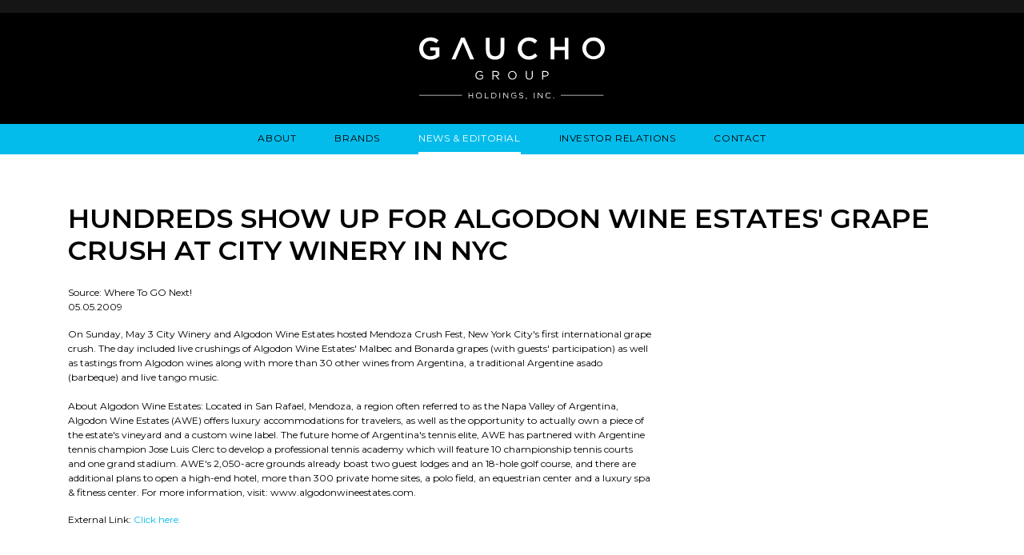

--- FILE ---
content_type: text/html; charset=UTF-8
request_url: https://www.gauchoholdings.com/news/media/2009-05-05-hundreds-show-up-for-algodon-wine-estates-grape-crush-at-city-winery-in-nyc
body_size: 6817
content:
<!DOCTYPE HTML>
<html lang="en">
<head>
<meta charset="UTF-8">
<meta http-equiv="X-UA-Compatible" content="IE=edge">
<title>Hundreds show up for Algodon Wine Estates' Grape Crush at City Winery in NYC | Gaucho Holdings</title>
<META NAME="KEYWORDS" CONTENT="Gaucho Group,Gaucho Buenos Aires,DPEC,DPEC Capital, Inc.,Scott L. Mathis,Algodon Wine Estates,Algodon Mansion,Private Equity,Venture Capital,Real Estate Investment,Accredited Investor,Qualified Investor,Alternative Investment Opportunities,Argentina Real Estate Investment,Buenos Aires Real Estate Investment,Mendoza Real Estate Investment,Algodon Recoleta Hotel,Argentina Real Estate"><meta name="description" content="On Sunday, May 3 City Winery and Algodon Wine Estates hosted Mendoza Crush Fest, New York City&#039;s first international grape crush. The day included live crushings of Algodon Wine Estates&#039; Malbec and Bonarda grapes (with guests&#039; participation) as">
<meta name="viewport" content="width=device-width, initial-scale=1">
<link rel="canonical" href="https://www.gauchoholdings.com/news/media/2009-05-05-hundreds-show-up-for-algodon-wine-estates-grape-crush-at-city-winery-in-nyc" />
<meta property="og:url" content="https://www.gauchoholdings.com/news/media/2009-05-05-hundreds-show-up-for-algodon-wine-estates-grape-crush-at-city-winery-in-nyc" />
<meta property="og:title" content="Hundreds show up for Algodon Wine Estates' Grape Crush at City Winery in NYC | Gaucho Holdings" />
<meta property="og:description" content="On Sunday, May 3 City Winery and Algodon Wine Estates hosted Mendoza Crush Fest, New York City&#039;s first international grape crush. The day included live crushings of Algodon Wine Estates&#039; Malbec and Bonarda grapes (with guests&#039; participation) as">
<meta property="og:image" content="https://www.gauchoholdings.com/images/layout/og-logo.jpg" />
<link rel="preconnect" href="https://fonts.googleapis.com" nonce="">
<link rel="preconnect" href="https://fonts.gstatic.com" crossorigin nonce="">
<link href="https://fonts.googleapis.com/css2?family=Montserrat:wght@400;600&display=swap" rel="stylesheet" nonce="">
<link rel="stylesheet" type="text/css" href="/assets/css/style.css?t=20240731300" />
<link rel="shortcut icon" href="/favicon.ico">
<link rel="apple-touch-icon" sizes="180x180" href="https://static.animusrex.com/gauchoholdings/images/favicons/apple-touch-icon.png">
<link rel="icon" type="image/png" sizes="32x32" href="https://static.animusrex.com/gauchoholdings/images/favicons/favicon-32x32.png">
<link rel="icon" type="image/png" sizes="16x16" href="https://static.animusrex.com/gauchoholdings/images/favicons/favicon-16x16.png">
<link rel="manifest" href="https://static.animusrex.com/gauchoholdings/images/favicons/site.webmanifest">
<link rel="mask-icon" href="https://static.animusrex.com/gauchoholdings/images/favicons/safari-pinned-tab.svg" color="#000000">
<meta name="msapplication-TileColor" content="#ffffff">
<meta name="msapplication-config" content="https://static.animusrex.com/gauchoholdings/images/favicons/browserconfig.xml">
<meta name="theme-color" content="#ffffff">
<script src="https://ajax.googleapis.com/ajax/libs/jquery/3.7.1/jquery.min.js" nonce=""></script>
<script src="https://ajax.googleapis.com/ajax/libs/jqueryui/1.13.2/jquery-ui.min.js" nonce=""></script>
<script src="https://cdn.jsdelivr.net/npm/bootstrap@5.3.1/dist/js/bootstrap.bundle.min.js" nonce="" integrity="sha384-HwwvtgBNo3bZJJLYd8oVXjrBZt8cqVSpeBNS5n7C8IVInixGAoxmnlMuBnhbgrkm" crossorigin="anonymous"></script>
<!-- Google tag (gtag.js) -->
<script async src="https://www.googletagmanager.com/gtag/js?id=G-8XNK9FGD5P" nonce=""></script>
<script nonce="">
window.dataLayer = window.dataLayer || [];
function gtag(){dataLayer.push(arguments);}
gtag('js', new Date());
gtag('config', 'G-8XNK9FGD5P');
</script>
<script type="application/ld+json" nonce="">
{
"@context": "https://schema.org",
"@type": "BreadcrumbList",
"itemListElement": [{
"@type": "ListItem",
"position": 1,
"item": {
"@id": "https://www.gauchoholdings.com/news",
"name": "News &amp; Editorial"
}
},{
"@type": "ListItem",
"position": 2,
"item": {
"@id": "https://www.gauchoholdings.com/news/media",
"name": "Media Mentions"
}
},{
"@type": "ListItem",
"position": 3,
"item": {
"@id": "https://www.gauchoholdings.com/news/media/2009-05-05-hundreds-show-up-for-algodon-wine-estates-grape-crush-at-city-winery-in-nyc",
"name": "Hundreds show up for Algodon Wine Estates&#039; Grape Crush at City Winery in NYC"
}
}]
}
</script>
<script type="application/ld+json" nonce="">
{
"@context": "https://schema.org",
"@type": "Organization",
"url": "https://www.gauchoholdings.com",
"logo": "https://www.gauchoholdings.com/images/layout/logo-white.svg",
"name": "Gaucho Holdings",
"sameAs": [
"https://www.facebook.com/AlgodonMansion",
"https://twitter.com/algodonlife",
"https://www.instagram.com/algodonlife"
]}
</script>
</head>
<body>
<header class="fixed-top">
<div data-qmod-tool="detailedquotetab" data-qmod-params="{&quot;lang&quot;:&quot;en&quot;,&quot;showLogo&quot;:false,&quot;lowHigh&quot;:false,&quot;symbol&quot;:&quot;vino&quot;}" class="qtool">
<script type="text/template" nonce="">
<a href="https://www.nasdaq.com/market-activity/stocks/vino" rel="noopener" target="blank" class="blue-on-black">
<span rv-html="data.symbolstring | whitespace"></span> &nbsp;
<span class="qmod-last" rv-if="data.datatype |= 'index'">{data.pricedata.last | asQHLast tLang}</span>
<span class="qmod-last" rv-unless="data.datatype |= 'index'">{data.pricedata.last | asQHLast tLang | asCurrency data.key.currency tLang}</span>
<span class="qmod-change" rv-qmodchange="data.pricedata.change">
<span class="qmod-change-icon fa" rv-qmodchangeicon="data.pricedata.change"></span><span>{data.pricedata.change | asQHLast tLang }</span><span class="qmod-pipe-sep">&nbsp;|&nbsp;</span>
<span>{data.pricedata.changepercent | numeraljs '0.00' | postFix '%' tLang}</span>
</a>
</script>
</div>
<div class="container-fluid top">
<a href="/" class="brand"><img src="/images/layout/logo-white.svg" alt="Gaucho Holdings Logo" /></a>
</div>
<div class="nav-container">
<div class="navbar navbar-expand-lg justify-content-center">
<button class="navbar-toggler x collapsed" type="button" data-bs-toggle="collapse" data-bs-target="#main-nav" aria-controls="main-nav" aria-expanded="false" aria-label="Toggle navigation">
<span class="icon-bar"></span>
<span class="icon-bar"></span>
<span class="icon-bar"></span>
</button>
<div class="navbar-collapse justify-content-center collapse" id="main-nav">
<ul class="nav first-level justify-content-center">
<li><a href="/about">About</a>
<ul id="sub-about" class="nav second-level justify-content-center">
<li><a href="/about/index">Business Overview</a></li>
<li><a href="/about/leadership">Leadership</a></li>
</ul>
</li>
<li><a href="/brands">Brands</a>
<ul id="sub-brands" class="nav second-level justify-content-center">
<li><a href="/brands/gaucho-open-asset-lending">Gaucho Open Asset Lending</a></li>
<li><a href="/brands/gaucho-buenos-aires">Gaucho - Buenos Aires</a></li>
<li><a href="/brands/algodon-wines">Algodon Fine Wines</a></li>
<li><a href="/brands/algodon-mansion">Algodon Mansion</a></li>
<li><a href="/brands/algodon-wine-estates">Algodon Wine Estates</a></li>
<li><a href="/brands/algodon-wine-resort">Algodon Wine Resort</a></li>
</ul>
</li>
<li><a href="/news" class="active">News & Editorial</a>
<ul id="sub-news" class="nav second-level justify-content-center mobile-v">
<li><a href="/news/asset-analysis">Asset Analysis</a></li>
<li><a href="/news/press">Press Releases</a></li>
<li><a href="/news/media" class="active">Media Mentions</a></li>
<li><a href="/news/industry">Industry News</a></li>
</ul>
</li>
<li><a href="/investor-relations">Investor Relations</a>
<ul id="sub-investor-relations" class="nav second-level justify-content-center">
<li><a href="https://ir.gauchoholdings.com">Overview</a></li>
<li><a href="/investor-relations/stockholders_club">Stockholder's Club</a></li>
<li><a href="https://ir.gauchoholdings.com/press-releases">News / Events</a></li>
<li><a href="/about/leadership/index">Leadership</a></li>
<li><a href="https://ir.gauchoholdings.com/ir-contacts">Company Information</a></li>
<li><a href="https://ir.gauchoholdings.com/financials">Financial Information</a></li>
<li><a href="https://ir.gauchoholdings.com/all-sec-filings">SEC Filings</a></li>
<li><a href="https://ir.gauchoholdings.com/governance-docs">Corporate Governance</a></li>
</ul>
</li>
<li><a href="/contact">Contact</a>
<ul id="sub-contact" class="nav second-level justify-content-center">
<li><a href="/contact/inquiries">Inquiries</a></li>
<li><a href="/contact/locations">Locations</a></li>
</ul>
</li>
</ul>
</div>
</div>
</div>
</header><main>
<div class="container">
<div class="page-header">
<h1>Hundreds show up for Algodon Wine Estates' Grape Crush at City Winery in NYC</h1>
</div>
<div class="row">
<div class="col-lg-8" style="padding-bottom:50px;">
<p>Source: Where To GO Next!<br />05.05.2009</p>
<p>On Sunday, May 3 City Winery and Algodon Wine Estates hosted Mendoza Crush Fest, New York City's first international grape crush. The day included live crushings of Algodon Wine Estates' Malbec and Bonarda grapes (with guests' participation) as well as tastings from Algodon wines along with more than 30 other wines from Argentina, a traditional Argentine asado (barbeque) and live tango music.<br /><br />About Algodon Wine Estates: Located in San Rafael, Mendoza, a region often referred to as the Napa Valley of Argentina, Algodon Wine Estates (AWE) offers luxury accommodations for travelers, as well as the opportunity to actually own a piece of the estate's vineyard and a custom wine label. The future home of Argentina's tennis elite, AWE has partnered with Argentine tennis champion Jose Luis Clerc to develop a professional tennis academy which will feature 10 championship tennis courts and one grand stadium. AWE's 2,050-acre grounds already boast two guest lodges and an 18-hole golf course, and there are additional plans to open a high-end hotel, more than 300 private home sites, a polo field, an equestrian center and a luxury spa & fitness center. For more information, visit: www.algodonwineestates.com. </p>
<!-- URL -->
<p>External Link: <a href="http://www.wheretogonext.com/release.html?releaseID=145245" target="_blank">Click here.</a></p>
</div><!-- end eightcol -->
<div class="col-lg-4">
<!-- widgets start here -->
</div><!-- end fourcol-->
</div><!-- end row -->
</div><!-- end content container -->
</main>
<footer>
<div class="container-fluid top">
<div class="container">
<div class="section-heading">The Gaucho Collection</div>
</div>
<div class="row g-0">
<div class="col-lg-2 col-md-4">
<div class="brand-card">
<div class="brand-logo"><img src="/collection/gaucho/_res/id=Logo" alt="Gaucho Logo" loading="lazy" /></div>
<div class="brand-social">
<a href="https://www.instagram.com/gauchobuenosaires/" target="_blank" title="instagram"><span class="icon-instagram"></span></a>
<a href="https://www.facebook.com/gauchobuenosaires" target="_blank" title="facebook"><span class="icon-facebook"></span></a>
</div>
<div class="brand-photo"><a href="https://www.gaucho.com" target="_blank"><img src="/collection/gaucho/_res/id=Picture" alt="Gaucho" loading="lazy" />
<span class="btn btn-secondary">Visit</span></a></div>
</div>
</div>
<div class="col-lg-2 col-md-4">
<div class="brand-card">
<div class="brand-logo mt-algodon"><img src="/collection/algodon-wine-estates-private-estancias/_res/id=Logo" alt="Algodon Wine Estates Private Estancias Logo" loading="lazy" /></div>
<div class="brand-social">
<a href="https://www.instagram.com/algodonlife" target="_blank" title="instagram"><span class="icon-instagram"></span></a>
<a href="https://www.facebook.com/AlgodonWineEstates" target="_blank" title="facebook"><span class="icon-facebook"></span></a>
<a href="https://www.youtube.com/@algodonlife" target="_blank" title="youtube"><span class="icon-youtube"></span></a>
</div>
<div class="brand-photo"><a href="https://www.algodonwineestates.com/" target="_blank"><img src="/collection/algodon-wine-estates-private-estancias/_res/id=Picture" alt="Algodon Wine Estates Private Estancias" loading="lazy" />
<span class="btn btn-secondary">Visit</span></a></div>
</div>
</div>
<div class="col-lg-2 col-md-4">
<div class="brand-card">
<div class="brand-logo mt-algodon"><img src="/collection/algodon-wine-estates-wellness-resort/_res/id=Logo" alt="Algodon Wine Estates Wellness Resort Logo" loading="lazy" /></div>
<div class="brand-social">
<a href="https://www.instagram.com/algodonlife" target="_blank" title="instagram"><span class="icon-instagram"></span></a>
<a href="https://www.facebook.com/AlgodonWineEstates" target="_blank" title="facebook"><span class="icon-facebook"></span></a>
<a href="https://www.youtube.com/@algodonlife" target="_blank" title="youtube"><span class="icon-youtube"></span></a>
</div>
<div class="brand-photo"><a href="https://www.algodonwineestates.com/suites-villas/" target="_blank"><img src="/collection/algodon-wine-estates-wellness-resort/_res/id=Picture" alt="Algodon Wine Estates Wellness Resort" loading="lazy" />
<span class="btn btn-secondary">Visit</span></a></div>
</div>
</div>
<div class="col-lg-2 col-md-4">
<div class="brand-card">
<div class="brand-logo mt-algodon"><img src="/collection/algodon-mansion/_res/id=Logo" alt="Algodon Mansion Logo" loading="lazy" /></div>
<div class="brand-social">
<a href="https://www.instagram.com/algodonlife/" target="_blank" title="instagram"><span class="icon-instagram"></span></a>
<a href="https://www.facebook.com/AlgodonMansion/" target="_blank" title="facebook"><span class="icon-facebook"></span></a>
<a href="https://twitter.com/algodonlife" target="_blank" title="twitter"><span class="icon-twitter"></span></a>
</div>
<div class="brand-photo"><a href="https://www.algodonhotels.com/mansion/" target="_blank"><img src="/collection/algodon-mansion/_res/id=Picture" alt="Algodon Mansion" loading="lazy" />
<span class="btn btn-secondary">Visit</span></a></div>
</div>
</div>
<div class="col-lg-2 col-md-4">
<div class="brand-card">
<div class="brand-logo mt-algodon"><img src="/collection/algodon-fine-wines/_res/id=Logo" alt="Algodon Fine Wines Logo" loading="lazy" /></div>
<div class="brand-social">
<a href="https://www.instagram.com/algodonlife" target="_blank" title="instagram"><span class="icon-instagram"></span></a>
<a href="https://www.facebook.com/AlgodonWineEstates" target="_blank" title="facebook"><span class="icon-facebook"></span></a>
<a href="https://twitter.com/algodonlife" target="_blank" title="twitter"><span class="icon-twitter"></span></a>
</div>
<div class="brand-photo"><a href="https://www.algodonfinewines.com/" target="_blank"><img src="/collection/algodon-fine-wines/_res/id=Picture" alt="Algodon Fine Wines" loading="lazy" />
<span class="btn btn-secondary">Visit</span></a></div>
</div>
</div>
<div class="col-lg-2 col-md-4">
<div class="brand-card">
<div class="brand-logo"><img src="/collection/gaucho-casa/_res/id=Logo" alt="Gaucho Casa Logo" loading="lazy" /></div>
<div class="brand-social">
<a href="https://www.instagram.com/gauchobuenosaires/" target="_blank" title="instagram"><span class="icon-instagram"></span></a>
<a href="https://www.facebook.com/gauchobuenosaires" target="_blank" title="facebook"><span class="icon-facebook"></span></a>
<a href="https://www.pinterest.com/gauchobuenosaires" target="_blank" title="pinterest"><span class="icon-pinterest"></span></a>
</div>
<div class="brand-photo"><a href="https://gaucho.com/pages/gaucho-casa" target="_blank"><img src="/collection/gaucho-casa/_res/id=Picture" alt="Gaucho Casa" loading="lazy" />
<span class="btn btn-secondary">Visit</span></a></div>
</div>
</div>
</div><!-- end row -->
</div><!-- end fluid top -->
<div class="container footer-news">
<div class="section-heading news">Current News</div>
<div class="row">
<div class="col-lg-4">
<div class="news-item">
<p class="date">07.31.25</p>
<p class="deck">VINO SYMBOL REINSTATED: GAUCHO HOLDINGS MARKS NEW CHAPTER POST-REORGANIZATION</p><p class="title"><a href="/news/press/2025-07-31-vino-symbol-reinstated-gaucho-holdings-marks-new-chapter-post-reorganization">Company resumes trading under “VINO” amid Argentina’s economic stabilization and U.S. partnership momentum</a></p>
<p class="source">Source: <strong>Gaucho Group Holdings, Inc.</strong></p></div>
</div>
<div class="col-lg-4">
<div class="news-item">
<p class="date">06.16.25</p>
<p class="deck">GAUCHO HOLDINGS EMERGES FROM CHAPTER 11, ALIGNS WITH ARGENTINA’S ECONOMIC UPSWING AND INVESTOR CONFIDENCE </p><p class="title"><a href="/news/press/2025-06-16-gaucho-holdings-emerges-from-chapter-11-aligns-with-argentina-economic-upswing-and-investor-confidence">Mortgage availability, foreign capital inflows and U.S. economic support reinforce Gaucho’s strategic timing</a></p>
<p class="source">Source: <strong>Gaucho Group Holdings, Inc.</strong></p></div>
</div>
<div class="col-lg-4">
<div class="news-item">
<p class="date">03.31.25</p>
<p class="deck">GAUCHO ANNOUNCES COURT APPROVED SETTLEMENT AND TIMELINE TO EMERGE FROM CHAPTER 11</p><p class="title"><a href="/news/press/2025-03-31-gaucho-announces-court-approved-settlement-and-timeline-to-emerge-from-chapter-11">Settlement Terms Approved; Company to Exit Chapter 11 on or Before June 2, 2025</a></p>
<p class="source">Source: <strong>Gaucho Group Holdings, Inc.</strong></p></div>
</div>
</div><!-- end-row -->
<p class="more"><a href="/news" class="btn btn-secondary">Read More</a></p>
</div><!-- end news container -->
<div class="footer-menu-container">
<div class="container">
<div class="row">
<div class="col-lg-3 text-lg-left text-center">
<p><img src="/images/layout/logo-white.svg" alt="Gaucho Holdings Logo" class="logo" loading="lazy" /></p>
<p class="address">1111 Lincoln Road, Suite 500<br />Miami Beach, FL 33139<br />P: +1 (212) 739-7700
<br />F: +1 (212) 655-3681
<br /><a href="mailto:&#105;&#110;&#102;o&#64;&#103;&#97;u&#99;ho&#104;o&#108;d&#105;n&#103;s.com" class="blue-on-black">&#105;n&#102;&#111;&#64;g&#97;&#117;&#99;h&#111;ho&#108;ding&#115;.&#99;o&#109;</a></p>
</div>
<div class="col-lg-9">
<div class="row">
<div class="col-md-3 col-6 nav-footer"><a href="/about" class="parent">About</a>
<a href="/about/index">Business Overview</a>
<a href="/about/leadership">Leadership</a>
<a href="/brands" class="parent">Brands</a>
<a href="/brands/gaucho-open-asset-lending">Gaucho Open Asset Lending</a>
<a href="/brands/gaucho-buenos-aires">Gaucho - Buenos Aires</a>
<a href="/brands/algodon-wines">Algodon Fine Wines</a>
<a href="/brands/algodon-mansion">Algodon Mansion</a>
<a href="/brands/algodon-wine-estates">Algodon Wine Estates</a>
<a href="/brands/algodon-wine-resort">Algodon Wine Resort</a>
</div><div class="col-md-3 col-6 nav-footer"><a href="/investor-relations" class="parent">Investor Relations</a>
<a href="https://ir.gauchoholdings.com">Overview</a>
<a href="/investor-relations/stockholders_club">Stockholder's Club</a>
<a href="https://ir.gauchoholdings.com/press-releases">News / Events</a>
<a href="/about/leadership/index">Leadership</a>
<a href="https://ir.gauchoholdings.com/ir-contacts">Company Information</a>
<a href="https://ir.gauchoholdings.com/financials">Financial Information</a>
<a href="https://ir.gauchoholdings.com/all-sec-filings">SEC Filings</a>
<a href="https://ir.gauchoholdings.com/governance-docs">Corporate Governance</a>
</div><div class="col-md-3 col-6 nav-footer"><a href="/news" class="parent">News & Editorial</a>
<a href="Asset Analysis">Asset Analysis</a>
<a href="Press Releases">Press Releases</a>
<a href="Media Mentions">Media Mentions</a>
<a href="Industry News">Industry News</a>
<a href="/contact" class="parent">Contact</a>
<a href="/contact/inquiries">Inquiries</a>
<a href="/contact/locations">Locations</a>
</div><div class="col-md-3 col-6 nav-footer pt-2">
<a class="text-primary" href="https://www.gauchoholdings.com/contact/inquiries" style="padding-bottom:5px" title="Contact"><span class="icon-newsletter" style="font-size:28px"></span></a>
<a class="text-primary" href="https://www.gauchoholdings.com/contact/inquiries" style="line-height:1rem">Subscribe to<br />our newsletter</a>
<div class="footer-social">
<a href="https://www.facebook.com/gauchoholdings/" target="_blank" rel="noopener" title="Facebook"><span class="icon-facebook"></span></a>
<a href="https://twitter.com/gauchoholdings" target="_blank" rel="noopener" title="Twitter"><span class="icon-twitter"></span></a>
<a href="https://www.linkedin.com/company/gauchogroupholdings/" target="_blank" rel="noopener" title="LinkedIn"><span class="icon-linkedin"></span></a>
<a href="https://vimeo.com/333158834" target="_blank" rel="noopener" title="Vimeo"><span class="icon-vimeo"></span></a>
</div>
</div>
</div>
</div>
</div>
</div>
</div>
<div class="copyright-container">
<p class="text-center">Copyright &copy; 2026 Gaucho Group Holdings, Inc. (<a href="https://www.nasdaq.com/market-activity/stocks/vino" target="_blank">NASDAQ: VINO</a>). All rights reserved.</p>
<p class="text-center ada"><a href="/website-accessibility">WEBSITE ACCESSIBILITY</a></p>
</div>
</footer>
<script src="https://static.animusrex.com/gauchoholdings/js/plugins.js" nonce=""></script>
<script src="https://static.animusrex.com/gauchoholdings/js/script.js" nonce=""></script>
<!-- eHunter -->
<script type="text/javascript" nonce="">
(function() {
var pa = document.createElement('script'), ae = document.getElementsByTagName('script')[0]
, protocol = (('https:' == document.location.protocol) ? 'https://' : 'http://');pa.async = true;
pa.src = protocol + 'd2xgf76oeu9pbh.cloudfront.net/f27a348867ecd9b1a44bc479c2e25c59.js'; pa.type = 'text/javascript'; ae.parentNode.insertBefore(pa, ae);
})();
</script>
<script id="qmod" src="https://qmod.quotemedia.com/js/qmodLoader.js" data-qmod-wmid="93303" data-qmod-env="app" data-qmod-version="" nonce=""></script>
<script nonce=""> (function(){ var s = document.createElement('script'); var h = document.querySelector('head') || document.body; s.src = 'https://acsbapp.com/apps/app/dist/js/app.js'; s.async = true; s.onload = function(){ acsbJS.init({ statementLink : '', footerHtml : '', hideMobile : false, hideTrigger : false, disableBgProcess : false, language : 'en', position : 'right', leadColor : '#146FF8', triggerColor : '#146FF8', triggerRadius : '50%', triggerPositionX : 'right', triggerPositionY : 'bottom', triggerIcon : 'people', triggerSize : 'bottom', triggerOffsetX : 20, triggerOffsetY : 20, mobile : { triggerSize : 'small', triggerPositionX : 'right', triggerPositionY : 'bottom', triggerOffsetX : 20, triggerOffsetY : 20, triggerRadius : '20' } }); }; h.appendChild(s); })();</script>
<script src="https://app.enzuzo.com/apps/enzuzo/static/js/__enzuzo-cookiebar.js?uuid=a468f0b0-e3b0-11ed-bbe9-0b45a60e5c56" nonce=""></script>
</body>
</html>

--- FILE ---
content_type: image/svg+xml
request_url: https://www.gauchoholdings.com/collection/gaucho/_res/id=Logo
body_size: 10349
content:
<svg xmlns="http://www.w3.org/2000/svg" width="1213.04" height="616.83" viewBox="0 0 1213.04 616.83"><defs><style>.cls-1{fill:#fff;}</style></defs><title>gaucho-brand</title><g id="Layer_2" data-name="Layer 2"><g id="Layer_1-2" data-name="Layer 1"><path class="cls-1" d="M979.1,587.88c-11.21-2.4-13.82-5.1-13.82-9.9v-.14c0-4.58,4.22-8.22,10.83-8.22a22.31,22.31,0,0,1,14.69,5.53l3.35-4.44a26.52,26.52,0,0,0-17.89-6.25c-9.67,0-16.73,5.89-16.73,13.89v.14c0,8.37,5.38,12.15,17.09,14.7,10.7,2.25,13.24,4.94,13.24,9.67V603c0,5-4.51,8.65-11.35,8.65-7,0-12.14-2.4-17.45-7.2l-3.57,4.22c6.11,5.45,12.73,8.15,20.81,8.15,10.11,0,17.38-5.68,17.38-14.41v-.14C995.68,594.49,990.44,590.35,979.1,587.88Z"/><path class="cls-1" d="M74.19,478.38a91.18,91.18,0,0,0,59.67-22.27V396H73v21.87h36.59v26.77c-8.79,6.54-21.06,10.83-34.55,10.83-29.22,0-48.64-21.66-48.64-51.09V404c0-27.38,20-50.48,46.4-50.48,18.19,0,29,5.93,40.06,15.33l15.93-19c-14.71-12.46-30-19.41-55-19.41C30.65,330.42,0,364.34,0,404.4v.41C0,446.5,29.43,478.38,74.19,478.38Z"/><polygon class="cls-1" points="278.52 331.85 215.57 475.93 241.32 475.93 256.04 441.39 265.24 419.12 289.76 361.89 314.49 419.12 323.69 441.39 338.2 475.93 364.77 475.93 301.82 331.85 278.52 331.85"/><path class="cls-1" d="M565.62,414V332.87H540.48v82.36c0,26.37-13.69,39.86-36,39.86-22.47,0-36.17-14.31-36.17-40.88V332.87H443.2v82.36c0,41.49,23.71,62.95,60.91,62.95C541.51,478.18,565.62,456.72,565.62,414Z"/><path class="cls-1" d="M728.68,455.29c-27.39,0-47.22-22.89-47.22-50.89V404c0-28,19.83-50.48,47.22-50.48,16.35,0,28.61,7.15,40.05,17.78l16.15-18.6c-13.69-13.07-29.64-22.27-56-22.27-43.33,0-73.78,33.31-73.78,74v.41c0,41.08,31.07,73.57,72.76,73.57,26.77,0,43.12-9.81,58-25.34l-16.15-16.35C757.49,448.14,746.25,455.29,728.68,455.29Z"/><polygon class="cls-1" points="971.72 475.93 971.72 332.87 946.58 332.87 946.58 392.34 878.32 392.34 878.32 332.87 853.18 332.87 853.18 475.93 878.32 475.93 878.32 415.64 946.58 415.64 946.58 475.93 971.72 475.93"/><path class="cls-1" d="M1138.44,330.42c-43.94,0-75,33.72-75,74v.41c0,40.26,30.65,73.57,74.59,73.57s75-33.72,75-74V404C1213,363.73,1182.38,330.42,1138.44,330.42Zm48.24,74.39c0,27.79-19.83,50.48-48.24,50.48s-48.64-23.09-48.64-50.89V404c0-27.79,19.82-50.48,48.23-50.48s48.65,23.1,48.65,50.89Z"/><rect class="cls-1" x="12.88" y="585.06" width="150.16" height="7.41"/><rect class="cls-1" x="1050" y="585.06" width="150.16" height="7.41"/><path class="cls-1" d="M247.62,589.51c4-1.74,8.07-5.16,8.07-11.78v-.14a11.3,11.3,0,0,0-3.27-8.15c-2.91-2.84-7.5-4.51-13.31-4.51H217.43v50.91h22.62c11.13,0,18.47-5.16,18.47-13.89v-.14C258.52,594.82,253.65,591.33,247.62,589.51ZM223.1,570.09h15.5c7.27,0,11.27,3.28,11.27,8.3v.14c0,6-4.8,9.09-11.71,9.09H223.1Zm29.61,31.5c0,5.67-4.8,9.09-12.51,9.09H223.1v-18h16.08c8.87,0,13.53,3.2,13.53,8.73Z"/><path class="cls-1" d="M327.62,594.53c0,11.13-6,16.8-15.35,16.8-9.74,0-15.56-6.18-15.56-17.16V564.93H291v29.6c0,14.4,8.59,22.11,21.17,22.11,12.73,0,21.24-7.71,21.24-22.54V564.93h-5.75Z"/><polygon class="cls-1" points="374.53 592.79 402.32 592.79 402.32 587.55 374.53 587.55 374.53 570.17 405.59 570.17 405.59 564.93 368.79 564.93 368.79 615.84 405.95 615.84 405.95 610.61 374.53 610.61 374.53 592.79"/><polygon class="cls-1" points="476.8 605.73 444.72 564.93 439.34 564.93 439.34 615.84 444.94 615.84 444.94 574.09 477.82 615.84 482.4 615.84 482.4 564.93 476.8 564.93 476.8 605.73"/><path class="cls-1" d="M542.4,564.06c-15.49,0-26,12.29-26,26.33v.14c0,14,10.4,26.19,25.9,26.19s26-12.3,26-26.33v-.15C568.3,576.2,557.9,564.06,542.4,564.06Zm19.93,26.47c0,11.57-8.29,20.88-19.93,20.88s-20.07-9.46-20.07-21v-.15c0-11.56,8.29-20.87,19.93-20.87s20.07,9.45,20.07,21Z"/><path class="cls-1" d="M620.15,587.62c-11.2-2.4-13.82-5.09-13.82-9.89v-.14c0-4.59,4.22-8.22,10.84-8.22a22.35,22.35,0,0,1,14.69,5.52l3.35-4.43a26.53,26.53,0,0,0-17.89-6.26c-9.68,0-16.73,5.89-16.73,13.9v.14c0,8.36,5.38,12.15,17.09,14.69,10.69,2.26,13.24,5,13.24,9.68v.14c0,5-4.51,8.66-11.35,8.66-7.05,0-12.14-2.4-17.45-7.2l-3.57,4.22a29.81,29.81,0,0,0,20.8,8.14c10.11,0,17.39-5.67,17.39-14.4V602C636.74,594.24,631.5,590.1,620.15,587.62Z"/><path class="cls-1" d="M712.39,564.57l-23.2,51.27h5.89l6-13.45h27.71l6,13.45H741l-23.21-51.27Zm-9,32.65,11.64-26,11.56,26Z"/><rect class="cls-1" x="773.34" y="564.93" width="5.75" height="50.92"/><path class="cls-1" d="M856.11,580.2v-.14a14,14,0,0,0-3.93-10c-3.2-3.2-8.22-5.09-14.47-5.09H815.82v50.91h5.74V596.06h14.55l14.77,19.78h7L842.29,595C850.29,593.59,856.11,588.64,856.11,580.2Zm-34.55,10.7V570.24h15.71c8.22,0,13,3.78,13,10v.14c0,6.55-5.45,10.48-13.09,10.48Z"/><polygon class="cls-1" points="895.97 592.79 923.75 592.79 923.75 587.55 895.97 587.55 895.97 570.17 927.03 570.17 927.03 564.93 890.22 564.93 890.22 615.84 927.39 615.84 927.39 610.61 895.97 610.61 895.97 592.79"/><path class="cls-1" d="M979,587.62c-11.2-2.4-13.82-5.09-13.82-9.89v-.14c0-4.59,4.22-8.22,10.84-8.22a22.39,22.39,0,0,1,14.69,5.52l3.34-4.43a26.53,26.53,0,0,0-17.89-6.26c-9.67,0-16.73,5.89-16.73,13.9v.14c0,8.36,5.38,12.15,17.1,14.69,10.69,2.26,13.23,5,13.23,9.68v.14c0,5-4.51,8.66-11.34,8.66-7.06,0-12.15-2.4-17.46-7.2l-3.56,4.22a29.79,29.79,0,0,0,20.8,8.14c10.11,0,17.38-5.67,17.38-14.4V602C995.61,594.24,990.38,590.1,979,587.62Z"/><path class="cls-1" d="M616.72,183.05h0Z"/><path class="cls-1" d="M694.08,45.78a6,6,0,0,0,2.09-5.37,12.67,12.67,0,0,0-2.2-5.55c-4.41-6.92-11.65-12-14.53-19.72A181,181,0,0,0,655,32.92l-.72-.56A182.37,182.37,0,0,1,686.7,0a35.14,35.14,0,0,0,4.2,24.51C693,28,695.72,31.13,697,35S697.59,43.77,694.08,45.78Z"/><path class="cls-1" d="M720.68,149.49a104.59,104.59,0,0,1-14.57,38.92,102.44,102.44,0,0,1-52.77,42.1,36.9,36.9,0,0,0-6,2.41c-1.89,1.06-3.54,2.5-5.36,3.68-7.25,4.69-16.62,4.82-25.24,4.79s-18-.1-25.25-4.79c-1.82-1.18-3.47-2.62-5.36-3.68a36.9,36.9,0,0,0-6-2.41,102.44,102.44,0,0,1-52.77-42.1,104.59,104.59,0,0,1-14.57-38.92,107,107,0,0,1,.1-32.26,127.66,127.66,0,0,1,5.56-22.67,112.85,112.85,0,0,0-5.6,34.29c-.2,11.54.86,23.66,4.86,34.53A96.53,96.53,0,0,0,534,192.6,114.91,114.91,0,0,0,545.35,205c1,.94,2,1.87,3,2.76,2.64,2.28,3.81-2.47,5.54-4.19a14.17,14.17,0,0,1,8.9-4.1c5.51-.37,10.68,2.51,15.18,5.72s8.81,6.9,14.08,8.55c-4-.22-7.64-1.95-11.12-3.81s-7-3.9-10.79-4.83-8.24-.54-11.24,2c-1.87,1.6-3,4.4-1.88,6.57a7.71,7.71,0,0,0,3.18,2.7,144.35,144.35,0,0,0,23.07,10.48,5.09,5.09,0,0,0,3.68.31c2.72-1.21,1.6-5.72,3.71-7.81-1,3.78-2,8-.14,11.48,2.18,4.11,7.45,5.46,12.11,5.43,3.62,0,7.43-.58,11.05-.22a30.88,30.88,0,0,0,6.08,0c3.62-.36,7.43.21,11,.22,4.66,0,9.93-1.32,12.11-5.43,1.84-3.47.87-7.7-.14-11.48,2.11,2.09,1,6.6,3.71,7.81a5.09,5.09,0,0,0,3.68-.31,144.35,144.35,0,0,0,23.07-10.48,7.71,7.71,0,0,0,3.18-2.7c1.17-2.17,0-5-1.88-6.57-3-2.57-7.39-3-11.24-2s-7.3,3-10.79,4.83-7.17,3.59-11.12,3.81c5.27-1.65,9.59-5.34,14.08-8.55s9.68-6.09,15.18-5.72a14.17,14.17,0,0,1,8.9,4.1c1.73,1.72,2.9,6.47,5.54,4.19,1-.89,2.06-1.82,3-2.76a114.91,114.91,0,0,0,11.37-12.38,96.31,96.31,0,0,0,16.21-29.22c4-10.87,5.06-23,4.86-34.53A113.14,113.14,0,0,0,715,94.56a128.5,128.5,0,0,1,5.55,22.67A107,107,0,0,1,720.68,149.49Z"/><path class="cls-1" d="M682.28,181.29c1.34,6-5.34,11.35-18.37,16.37,16-5.35,20.71,5.34,20.71,5.34a21.7,21.7,0,0,0,6-5.34c34.74-42.09,18-103.56,18-103.56C720.7,161.58,691,180,682.28,181.29Z"/><path class="cls-1" d="M687.63,69.72c-.67.66,18,31.4,11.35,61.46s-31.73,40.42-21.71,50.44c.67-7.35,2-8,8.69-15.36s30.73-38.09,2.67-95.54Z"/><path class="cls-1" d="M687.75,139.4a87,87,0,0,1-10.22,21.11,76.59,76.59,0,0,1-16.25,17.11,71.29,71.29,0,0,1-21.09,10.71c-1.23.39-2.47.74-3.72,1.06v.08c.82,3.45,1.57,6.9,2.26,10.38s1.32,7,1.79,10.5c-1.37-3.29-2.58-6.63-3.72-10-1.21-3.56-2.27-7.18-3.45-10.75a4.48,4.48,0,0,0-1.51-2.3c-1.32-.92-2.83-.45-4.26-.19a54.27,54.27,0,0,1-10.78.92h-.09a54.1,54.1,0,0,1-10.77-.92c-1.43-.26-3-.73-4.27.19a4.48,4.48,0,0,0-1.51,2.3c-1.18,3.57-2.23,7.19-3.45,10.75-1.14,3.35-2.35,6.69-3.72,10,.47-3.53,1.1-7,1.8-10.5s1.43-6.93,2.25-10.38v-.08c-1.25-.32-2.49-.67-3.72-1.06a71.29,71.29,0,0,1-21.09-10.71A76.32,76.32,0,0,1,556,160.51a87.93,87.93,0,0,1-12.59-67.36,97.81,97.81,0,0,1,7.78-22c6.82-13.83,17.43-26.45,27.3-38.28l.72-.56c.25.31.5.63.74,1-7.2,9.64-15.18,19-21.56,29.24A95.09,95.09,0,0,0,546,93.69a84.67,84.67,0,0,0,13.1,64.68A65.34,65.34,0,0,0,594.66,184c1.28.37,2.56.7,3.85,1a.32.32,0,0,0,.17,0,.38.38,0,0,0,.18-.12,7.61,7.61,0,0,1,1.21-1.13,7.71,7.71,0,0,1,4.27-1.27,19.43,19.43,0,0,1,3.14.22c.59.07,8.31.3,9.24.3h.09c.93,0,8.65-.23,9.24-.3a19.43,19.43,0,0,1,3.14-.22,6.71,6.71,0,0,1,5.48,2.4.38.38,0,0,0,.18.12.32.32,0,0,0,.17,0c1.29-.33,2.57-.66,3.85-1a65.34,65.34,0,0,0,35.55-25.65,84.67,84.67,0,0,0,13.1-64.68,95.09,95.09,0,0,0-12.39-31.14c-6.38-10.2-14.35-19.6-21.56-29.24.24-.32.49-.64.74-1l.72.56c9.87,11.83,20.48,24.45,27.31,38.28a98.28,98.28,0,0,1,7.77,22A86.21,86.21,0,0,1,687.75,139.4Z"/><path class="cls-1" d="M579.22,32.36l-.72.56a181.57,181.57,0,0,0-24.4-17.78c-2.89,7.68-10.13,12.8-14.54,19.72a12.66,12.66,0,0,0-2.19,5.55,6,6,0,0,0,2.08,5.37c-3.51-2-4.21-7-2.92-10.81s4-7,6.1-10.46A35.14,35.14,0,0,0,546.83,0,182,182,0,0,1,579.22,32.36Z"/><path class="cls-1" d="M616.81,183.05h0Z"/><path class="cls-1" d="M551.25,181.29c-1.34,6,5.34,11.35,18.37,16.37-16-5.35-20.71,5.34-20.71,5.34a21.7,21.7,0,0,1-6-5.34c-34.74-42.09-18-103.56-18-103.56C512.83,161.58,542.56,180,551.25,181.29Z"/><path class="cls-1" d="M545.9,69.72c.67.66-18,31.4-11.35,61.46s31.73,40.42,21.71,50.44c-.67-7.35-2-8-8.69-15.36s-30.73-38.09-2.67-95.54Z"/><path class="cls-1" d="M624.14,222.17c-1.56.11-3.11.13-4.65.17s-3.09.14-4.64.16-3.11,0-4.67-.08l-.59,0a5,5,0,0,1-.81-.15,4.34,4.34,0,0,1-1.45-.75,6.93,6.93,0,0,1-1.84-2.27,9.46,9.46,0,0,1-.88-2.61,12.49,12.49,0,0,1-.16-1.37v-9l0-.36a10.66,10.66,0,0,1,.2-1.46,8.71,8.71,0,0,1,1.16-2.94,7,7,0,0,1,1.16-1.39,5.68,5.68,0,0,1,1.8-1.12,5.31,5.31,0,0,1,2.34-.3l1.08.08c.72,0,1.45.09,2.17.11,1.45.06,2.87.06,4.31,0,.73,0,1.45-.06,2.18-.1l1.09-.07.53,0H623a4,4,0,0,1,.6,0,5.5,5.5,0,0,1,3.62,2.05,8.26,8.26,0,0,1,1.5,2.91,9.66,9.66,0,0,1,.29,1.46c0,.25.06.49.06.73s0,.5,0,.67l0,2.29-.05,4.59,0,1.15a12,12,0,0,1-.07,1.34,9.67,9.67,0,0,1-.66,2.59,7.29,7.29,0,0,1-1.48,2.34A4.28,4.28,0,0,1,624.14,222.17Zm-.26-2.07a3.25,3.25,0,0,0,1.91-2.5,7.08,7.08,0,0,0,.17-1.89,7.65,7.65,0,0,0-.1-1l-.18-1.13-.72-4.54-.35-2.27c0-.21-.06-.32-.09-.47s-.07-.27-.1-.4a7.31,7.31,0,0,0-.28-.75,3.05,3.05,0,0,0-.72-1.06c-.26-.22-.39-.18-.28-.12h0l-.61.08-1.18.15c-.8.08-1.59.14-2.4.18a43.24,43.24,0,0,1-4.83,0c-.8-.06-1.6-.13-2.39-.22l-1.19-.15s.08,0,.08,0-.06,0-.15.05a1.9,1.9,0,0,0-.33.32,3.9,3.9,0,0,0-.65,1.24,5.09,5.09,0,0,0-.21.79l0,.21,0,.27-.08.57-.32,2.27-.65,4.54-.15,1c0,.3,0,.61,0,.92a6.27,6.27,0,0,0,.3,1.79,3.79,3.79,0,0,0,.81,1.41,1.82,1.82,0,0,0,.52.39,1.5,1.5,0,0,0,.3.1l.55.1a44.16,44.16,0,0,0,4.46.55,32.28,32.28,0,0,0,4.51.12A41.48,41.48,0,0,0,623.88,220.1Z"/></g></g></svg>